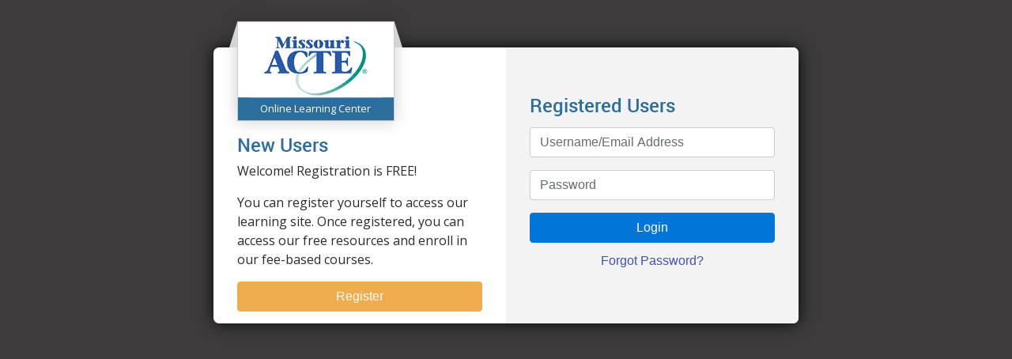

--- FILE ---
content_type: text/html; charset=UTF-8
request_url: https://mo.ctelearn.org/elc/course/view.php?id=278
body_size: -19
content:
<META HTTP-EQUIV='Refresh' CONTENT='0; URL=//mo.ctelearn.org/elc/login/index.php'>

--- FILE ---
content_type: text/html; charset=UTF-8
request_url: https://mo.ctelearn.org/elc/login/index.php
body_size: 1463
content:


    <!DOCTYPE html>
<html lang="en" prefix="og: http://ogp.me/ns#">
  <head>
    

      <script async src="https://www.googletagmanager.com/gtag/js?id=G-KEX86ML2PF"></script>
      <script>
        window.dataLayer = window.dataLayer || [];
        function gtag(){dataLayer.push(arguments);}
        gtag('js', new Date());
  
        gtag('config', 'G-KEX86ML2PF');
      </script>
    
    
        
            <title> ACTE - Online Learning Center</title>

        
    
    
    
    <meta charset="utf-8">
    <meta name="viewport" content="width=device-width, initial-scale=1, shrink-to-fit=no">
    <link rel="stylesheet" href="//d1zw1ao09t3glu.cloudfront.net/libs/bootstrap4/css/bootstrap.min.css">
    <link rel="stylesheet" href="//d1zw1ao09t3glu.cloudfront.net/libs/fontawesome/css/font-awesome.min.css">
    <link rel="stylesheet" href="//d1zw1ao09t3glu.cloudfront.net/libs/roboto/roboto.css">
    <link rel="stylesheet" href="//d1zw1ao09t3glu.cloudfront.net/css/careerprepped.css?v=2.0.3">
        <link rel="stylesheet" href="/careerprepped/css/ctelearn-careerprepped.css?v=2.0.3">
    <link rel="stylesheet" href="//d1zw1ao09t3glu.cloudfront.net/sites/global/css/badges.css">
        <link href="//d1zw1ao09t3glu.cloudfront.net/sites/portals/css/screen_MOACTE.css?v=1.0.0" media="screen, projection" rel="stylesheet" type="text/css" />
        <link rel="stylesheet" href="/css/fr-style.css?v=1.1">
        <!-- <link href="/css/screen.css" media="screen, projection" rel="stylesheet" type="text/css" /> -->
    <link href="/css/print.css" media="print" rel="stylesheet" type="text/css" />
    <!--[if IE]>
        <link href="css/ie.css" media="screen, projection" rel="stylesheet" type="text/css" />
    <![endif]-->



</head>

        <style>
        .forgotpass:focus{border:none;outline:none;box-shadow:none;}
        .forgotpass{
            background:none;
            border:0;
            outline:none;
            color:#3f51b5;
            margin-top:5px;
        }
    </style>
        <body class='login'>
            <section class='login-container'>
                <div class="container">
                    <div class="col-lg-8 offset-lg-2">
                        <div class="row loginshell">
                            <div class="col-lg-6 loginreg left">
                                <div class="user-new">
                                    <div class="logo">
                                        <a href="/"><img src="/../img/brand2/MOACTE.jpg" height='80' alt=""></a>
                                        <div class='otc'>Online Learning Center</div>                                    </div>
                                                                                                            <h4>New Users</h4>
                                                                        
                                                <p>Welcome! Registration is FREE!</p>
                                                <p>You can register yourself to access our learning site. Once registered, you can access our free resources and enroll in our fee-based courses.</p>
                                            
                                                <form method='post' action='mk_register.php' target='_top'>
                                                    <button type='submit' name='Register' value='Register' class='btn btn-warning'>Register</button>
                                                </form>
                                                                                                            </div>
                            </div>
                            <div class="col-lg-6 loginreg right">
                                <div class="user-login">
                                    <h4>Registered Users</h4>
                                    
                                        <form name='form' action='index.php' method='post'>
                                            <div class="form-group">
                                                <input class='form-control' name='username' type='text' placeholder="Username/Email Address">
                                            </div>
                                            <div class="form-group">
                                                <input class='form-control' name='password' type='password' value='' placeholder="Password">
                                            </div>
                                            <input type='submit' name='Submit' value='Login' class='btn btn-primary mx-auto'>
                                            <!-- <button type="submit" name="Submit" class='btn btn-primary mx-auto'>Login</button> -->
                                        </form>
                                                                                                                                                                                                            <form name="password-reset" action="https://forgotpassword.maxknowledge.com/" method="POST" align='center' >
                                                <input type="hidden" name="return" value=mo.ctelearn.org>
                                                <input type="hidden" name="portal" value=MOACTE>
                                                <input type="submit" name="Submit" value="Forgot Password?" class='btn forgotpass'>
                                            </form>
                                                                    </div>
                            </div>
                        </div>
                    </div>
                </div>

            </section>


        </body>
    </html>
    <script src="https://code.jquery.com/jquery-3.1.1.slim.min.js"></script>
    <script src="https://cdnjs.cloudflare.com/ajax/libs/tether/1.4.0/js/tether.min.js"></script>
    <script src="//d1zw1ao09t3glu.cloudfront.net/libs/bootstrap4/js/bootstrap.min.js"></script>
    <script src="/js/main.js"></script>



--- FILE ---
content_type: text/css
request_url: https://d1zw1ao09t3glu.cloudfront.net/libs/roboto/roboto.css
body_size: 515
content:
@font-face {
    font-family: 'robotoblack';
    src: url('fonts/Roboto-Black-webfont.eot');
    src: url('fonts/Roboto-Black-webfont.eot?#iefix') format('embedded-opentype'),
         url('fonts/Roboto-Black-webfont.woff') format('woff'),
         url('fonts/Roboto-Black-webfont.ttf') format('truetype'),
         url('fonts/Roboto-Black-webfont.svg#robotoblack') format('svg');
    font-weight: normal;
    font-style: normal;
}
@font-face {
    font-family: 'robotoblack_italic';
    src: url('fonts/Roboto-BlackItalic-webfont.eot');
    src: url('fonts/Roboto-BlackItalic-webfont.eot?#iefix') format('embedded-opentype'),
         url('fonts/Roboto-BlackItalic-webfont.woff') format('woff'),
         url('fonts/Roboto-BlackItalic-webfont.ttf') format('truetype'),
         url('fonts/Roboto-BlackItalic-webfont.svg#robotoblack_italic') format('svg');
    font-weight: normal;
    font-style: normal;

}
@font-face {
    font-family: 'robotobold';
    src: url('fonts/Roboto-Bold-webfont.eot');
    src: url('fonts/Roboto-Bold-webfont.eot?#iefix') format('embedded-opentype'),
         url('fonts/Roboto-Bold-webfont.woff') format('woff'),
         url('fonts/Roboto-Bold-webfont.ttf') format('truetype'),
         url('fonts/Roboto-Bold-webfont.svg#robotobold') format('svg');
    font-weight: normal;
    font-style: normal;

}
@font-face {
    font-family: 'roboto_condensedbold';
    src: url('fonts/RobotoCondensed-Bold-webfont.eot');
    src: url('fonts/RobotoCondensed-Bold-webfont.eot?#iefix') format('embedded-opentype'),
         url('fonts/RobotoCondensed-Bold-webfont.woff') format('woff'),
         url('fonts/RobotoCondensed-Bold-webfont.ttf') format('truetype'),
         url('fonts/RobotoCondensed-Bold-webfont.svg#roboto_condensedbold') format('svg');
    font-weight: normal;
    font-style: normal;

}
@font-face {
    font-family: 'roboto_condensedbold_italic';
    src: url('fonts/RobotoCondensed-BoldItalic-webfont.eot');
    src: url('fonts/RobotoCondensed-BoldItalic-webfont.eot?#iefix') format('embedded-opentype'),
         url('fonts/RobotoCondensed-BoldItalic-webfont.woff') format('woff'),
         url('fonts/RobotoCondensed-BoldItalic-webfont.ttf') format('truetype'),
         url('fonts/RobotoCondensed-BoldItalic-webfont.svg#roboto_condensedbold_italic') format('svg');
    font-weight: normal;
    font-style: normal;

}
@font-face {
    font-family: 'robotobold_italic';
    src: url('fonts/Roboto-BoldItalic-webfont.eot');
    src: url('fonts/Roboto-BoldItalic-webfont.eot?#iefix') format('embedded-opentype'),
         url('fonts/Roboto-BoldItalic-webfont.woff') format('woff'),
         url('fonts/Roboto-BoldItalic-webfont.ttf') format('truetype'),
         url('fonts/Roboto-BoldItalic-webfont.svg#robotobold_italic') format('svg');
    font-weight: normal;
    font-style: normal;

}
@font-face {
    font-family: 'roboto_condensedregular';
    src: url('fonts/RobotoCondensed-Regular-webfont.eot');
    src: url('fonts/RobotoCondensed-Regular-webfont.eot?#iefix') format('embedded-opentype'),
         url('fonts/RobotoCondensed-Regular-webfont.woff') format('woff'),
         url('fonts/RobotoCondensed-Regular-webfont.ttf') format('truetype'),
         url('fonts/RobotoCondensed-Regular-webfont.svg#roboto_condensedregular') format('svg');
    font-weight: normal;
    font-style: normal;

}
@font-face {
    font-family: 'roboto_condenseditalic';
    src: url('fonts/RobotoCondensed-Italic-webfont.eot');
    src: url('fonts/RobotoCondensed-Italic-webfont.eot?#iefix') format('embedded-opentype'),
         url('fonts/RobotoCondensed-Italic-webfont.woff') format('woff'),
         url('fonts/RobotoCondensed-Italic-webfont.ttf') format('truetype'),
         url('fonts/RobotoCondensed-Italic-webfont.svg#roboto_condenseditalic') format('svg');
    font-weight: normal;
    font-style: normal;

}
@font-face {
    font-family: 'robotoitalic';
    src: url('fonts/Roboto-Italic-webfont.eot');
    src: url('fonts/Roboto-Italic-webfont.eot?#iefix') format('embedded-opentype'),
         url('fonts/Roboto-Italic-webfont.woff') format('woff'),
         url('fonts/Roboto-Italic-webfont.ttf') format('truetype'),
         url('fonts/Roboto-Italic-webfont.svg#robotoitalic') format('svg');
    font-weight: normal;
    font-style: normal;

}
@font-face {
    font-family: 'robotolight';
    src: url('fonts/Roboto-Light-webfont.eot');
    src: url('fonts/Roboto-Light-webfont.eot?#iefix') format('embedded-opentype'),
         url('fonts/Roboto-Light-webfont.woff') format('woff'),
         url('fonts/Roboto-Light-webfont.ttf') format('truetype'),
         url('fonts/Roboto-Light-webfont.svg#robotolight') format('svg');
    font-weight: normal;
    font-style: normal;

}
@font-face {
    font-family: 'roboto_condensedlight';
    src: url('fonts/RobotoCondensed-Light-webfont.eot');
    src: url('fonts/RobotoCondensed-Light-webfont.eot?#iefix') format('embedded-opentype'),
         url('fonts/RobotoCondensed-Light-webfont.woff') format('woff'),
         url('fonts/RobotoCondensed-Light-webfont.ttf') format('truetype'),
         url('fonts/RobotoCondensed-Light-webfont.svg#roboto_condensedlight') format('svg');
    font-weight: normal;
    font-style: normal;

}
@font-face {
    font-family: 'roboto_condensedlight_italic';
    src: url('fonts/RobotoCondensed-LightItalic-webfont.eot');
    src: url('fonts/RobotoCondensed-LightItalic-webfont.eot?#iefix') format('embedded-opentype'),
         url('fonts/RobotoCondensed-LightItalic-webfont.woff') format('woff'),
         url('fonts/RobotoCondensed-LightItalic-webfont.ttf') format('truetype'),
         url('fonts/RobotoCondensed-LightItalic-webfont.svg#roboto_condensedlight_italic') format('svg');
    font-weight: normal;
    font-style: normal;

}
@font-face {
    font-family: 'robotolight_italic';
    src: url('fonts/Roboto-LightItalic-webfont.eot');
    src: url('fonts/Roboto-LightItalic-webfont.eot?#iefix') format('embedded-opentype'),
         url('fonts/Roboto-LightItalic-webfont.woff') format('woff'),
         url('fonts/Roboto-LightItalic-webfont.ttf') format('truetype'),
         url('fonts/Roboto-LightItalic-webfont.svg#robotolight_italic') format('svg');
    font-weight: normal;
    font-style: normal;

}
@font-face {
    font-family: 'robotomedium';
    src: url('fonts/Roboto-Medium-webfont.eot');
    src: url('fonts/Roboto-Medium-webfont.eot?#iefix') format('embedded-opentype'),
         url('fonts/Roboto-Medium-webfont.woff') format('woff'),
         url('fonts/Roboto-Medium-webfont.ttf') format('truetype'),
         url('fonts/Roboto-Medium-webfont.svg#robotomedium') format('svg');
    font-weight: normal;
    font-style: normal;

}
@font-face {
    font-family: 'robotomedium_italic';
    src: url('fonts/Roboto-MediumItalic-webfont.eot');
    src: url('fonts/Roboto-MediumItalic-webfont.eot?#iefix') format('embedded-opentype'),
         url('fonts/Roboto-MediumItalic-webfont.woff') format('woff'),
         url('fonts/Roboto-MediumItalic-webfont.ttf') format('truetype'),
         url('fonts/Roboto-MediumItalic-webfont.svg#robotomedium_italic') format('svg');
    font-weight: normal;
    font-style: normal;

}
@font-face {
    font-family: 'robotoregular';
    src: url('fonts/Roboto-Regular-webfont.eot');
    src: url('fonts/Roboto-Regular-webfont.eot?#iefix') format('embedded-opentype'),
         url('fonts/Roboto-Regular-webfont.woff') format('woff'),
         url('fonts/Roboto-Regular-webfont.ttf') format('truetype'),
         url('fonts/Roboto-Regular-webfont.svg#robotoregular') format('svg');
    font-weight: normal;
    font-style: normal;
}
@font-face {
    font-family: 'robotothin';
    src: url('fonts/Roboto-Thin-webfont.eot');
    src: url('fonts/Roboto-Thin-webfont.eot?#iefix') format('embedded-opentype'),
         url('fonts/Roboto-Thin-webfont.woff') format('woff'),
         url('fonts/Roboto-Thin-webfont.ttf') format('truetype'),
         url('fonts/Roboto-Thin-webfont.svg#robotothin') format('svg');
    font-weight: normal;
    font-style: normal;
}
@font-face {
    font-family: 'robotothin_italic';
    src: url('fonts/Roboto-ThinItalic-webfont.eot');
    src: url('fonts/Roboto-ThinItalic-webfont.eot?#iefix') format('embedded-opentype'),
         url('fonts/Roboto-ThinItalic-webfont.woff') format('woff'),
         url('fonts/Roboto-ThinItalic-webfont.ttf') format('truetype'),
         url('fonts/Roboto-ThinItalic-webfont.svg#robotothin_italic') format('svg');
    font-weight: normal;
    font-style: normal;
}


--- FILE ---
content_type: text/css
request_url: https://d1zw1ao09t3glu.cloudfront.net/css/careerprepped.css?v=2.0.3
body_size: 764
content:
.new-careerprepped {
  position: relative;
  font-family: "Helvetica Neue",Helvetica,Arial,sans-serif; }
  .new-careerprepped.ad {
    text-align: center;
    background-color: #ff5000;
    padding-top: 5px;
    padding-bottom: 5px;
    line-height: inherit;
    color: white;
    font-size: 15px;
    font-weight: 300; }
    .new-careerprepped.ad .btn-blue {
      margin: 0;
      background-color: #041e41;
      color: white;
      text-shadow: 0;
      text-decoration: none;
      margin-left: 10px;
      padding: 5px 7px;
      line-height: 10px;
      font-size: 14px; }
    .new-careerprepped.ad.cel {
      margin-bottom: 5px;
      border-radius: 5px;
      font-weight: 300;
      font-size: 16px; }
      .new-careerprepped.ad.cel .btn {
        background: #041e41 !important;
        text-shadow: none;
        border: none;
        border-radius: 3px;
        line-height: 15px; }
  .new-careerprepped.header {
    text-align: center;
    font-size: 16px;
    padding: 10px;
    color: white;
    background-color: #ff5000;
    font-weight: 300; }
    .new-careerprepped.header .btn-blue {
      margin: 0;
      background-color: #041e41;
      color: white;
      text-shadow: 0;
      text-decoration: none; }
    .new-careerprepped.header.interior {
      margin-left: -15px;
      margin-right: -15px; }
  .new-careerprepped.tag {
    overflow: auto; }
    .new-careerprepped.tag a {
      padding: 0;
      float: left;
      display: block;
      background: none;
      width: 100%;
      background-color: white;
      padding: 10px;
      border-radius: 4px !important;
      border-bottom: 4px solid #f05422;
      border: 2px solid #f05422;
      border-right: 55px solid #f05422;
      position: relative;
      text-decoration: none;
      margin-bottom: 15px; }
      .new-careerprepped.tag a:hover {
        background: white; }
      .new-careerprepped.tag a .title {
        color: #70aadc;
        font-size: 13px; }
      .new-careerprepped.tag a img {
        float: left;
        max-width: 185px; }
      .new-careerprepped.tag a .action {
        float: right;
        line-height: 18px;
        font-size: 14px;
        color: white;
        background-color: #f05422;
        position: absolute;
        top: 50%;
        transform: translateY(-50%);
        right: -45px; }
    .new-careerprepped.tag.mk a {
      margin-top: 15px; }
      .new-careerprepped.tag.mk a .title {
        font-size: 15px;
        line-height: 15px; }
    .new-careerprepped.tag.cee a img {
      max-width: 140px; }
    .new-careerprepped.tag.cel a {
      background: #02225e;
      width: auto;
      border: 0;
      border-right: 55px solid #70aadc; }
      .new-careerprepped.tag.cel a img {
        max-width: 162px; }
      .new-careerprepped.tag.cel a .title {
        color: white; }
      .new-careerprepped.tag.cel a .action {
        background: none;
        color: white; }
    .new-careerprepped.tag.ci {
      margin-top: 10px; }
      .new-careerprepped.tag.ci a {
        display: block;
        width: 100%; }
        .new-careerprepped.tag.ci a img {
          max-width: 260px; }
        .new-careerprepped.tag.ci a .title {
          font-size: 16px;
          color: white; }

@media only screen and (min-width: 992px) {
  .new-careerprepped.tag.portal a img {
    max-width: 140px; }
  .new-careerprepped.tag.ci a img {
    max-width: -moz-available;
    max-width: -webkit-fill-available; }
  .new-careerprepped.tag.ci a .title {
    font-size: 13px; } }
@media only screen and (min-width: 1200px) {
  .new-careerprepped.tag.portal a img {
    max-width: 185px; } }
@media only screen and (min-width: 1355px) {
  .new-careerprepped.tag.ci a img {
    max-width: 260px; }
  .new-careerprepped.tag.ci a .title {
    font-size: 16px; } }

/*# sourceMappingURL=careerprepped.css.map */


--- FILE ---
content_type: text/css
request_url: https://d1zw1ao09t3glu.cloudfront.net/sites/global/css/badges.css
body_size: 426
content:
body.course-badges .badge-header {
  background: url(https://development.media.maxknowledge.com/sites/images/badge-header-bg.gif) fixed;
  color: white;
  font-size: 30px;
  font-weight: 200;
  margin-bottom: 15px;
  padding: 40px;
  text-align: center; }
body.course-badges .badge-content {
  background-color: #f9fcff;
  border: 1px solid #c8e2f5;
  border-radius: 5px;
  box-shadow: 0 0 3px #CCC;
  margin-bottom: 15px; }
  body.course-badges .badge-content .badge_info {
    background-color: white;
    border: 1px solid #dee9f5;
    border-radius: 5px;
    padding: 15px;
    text-align: center; }
  body.course-badges .badge-content .badge_info_content .title {
    color: #4283e6;
    font-size: 24px;
    font-weight: 500; }
    body.course-badges .badge-content .badge_info_content .title .controls {
      color: #333;
      font-size: 12px; }
  body.course-badges .badge-content .badge_info_content .hours {
    color: #35a6dd;
    font-size: 14px;
    margin-bottom: 15px; }
  body.course-badges .badge-content .date {
    margin-top: 10px; }
  body.course-badges .badge-content .share-buttons {
    margin-top: 15px; }
    body.course-badges .badge-content .share-buttons #linkedinShareLink {
      background-color: #0077b5; }
    body.course-badges .badge-content .share-buttons #facebookShareLink {
      background-color: #4267B2; }
    body.course-badges .badge-content .share-buttons #twitterShareLink {
      background-color: #1da1f2; }
    body.course-badges .badge-content .share-buttons #linkedinShareLink,
    body.course-badges .badge-content .share-buttons #facebookShareLink,
    body.course-badges .badge-content .share-buttons #twitterShareLink {
      padding-top: 7px;
      color: white;
      font-weight: 500; }
      body.course-badges .badge-content .share-buttons #linkedinShareLink i,
      body.course-badges .badge-content .share-buttons #facebookShareLink i,
      body.course-badges .badge-content .share-buttons #twitterShareLink i {
        padding-right: 10px;
        border-right: 1px solid white;
        margin-right: 10px;
        font-size: 18px; }

/*# sourceMappingURL=badges.css.map */


--- FILE ---
content_type: text/css
request_url: https://d1zw1ao09t3glu.cloudfront.net/sites/portals/css/screen_MOACTE.css?v=1.0.0
body_size: 9935
content:
/* Welcome to Compass.
 * In this file you should write your main styles. (or centralize your imports)
 * Import this file using the following HTML or equivalent:
 * <link href="/stylesheets/screen.css" media="screen, projection" rel="stylesheet" type="text/css" /> */
.btn-purchase {
  background-color: #f39c12;
  border-radius: 0;
  color: #FFFFFF; }

.btn-orange {
  background-color: #f39c12;
  color: #FFFFFF; }

.btn-login,
.btn-user {
  background-color: #383636;
  color: #FFFFFF; }

.btn-chep {
  background-color: #2980b9; }

.btn-tool {
  background-color: #3498db;
  margin-right: 10px;
  border-radius: 0;
  color: #FFFFFF; }

.btn-search {
  background-color: #27ae60;
  color: #FFFFFF; }
  .btn-search:hover {
    background-color: #27ae60;
    color: #FFFFFF; }

.btn-tutorial {
  background-color: #329473;
  border: 1px solid #2c8164; }
  .btn-tutorial:hover {
    border: 1px solid #2c8164;
    background-color: #38a782; }

.btn-lesson {
  background-color: #05aacd;
  border: 1px solid #0495b4; }
  .btn-lesson:hover {
    border: 1px solid #0495b4;
    background-color: #06bfe6; }

.btn-search,
.btn-purchase,
.btn-login,
.btn-user,
.btn-tool {
  cursor: pointer; }
  .btn-search:focus,
  .btn-purchase:focus,
  .btn-login:focus,
  .btn-user:focus,
  .btn-tool:focus {
    outline: none; }

.searchbar {
  margin-bottom: 15px; }

.action-nav {
  top: -30px;
  position: relative; }
  .action-nav .nav-mid {
    padding-top: 10px;
    padding-bottom: 10px;
    background-color: #f7f6f6; }
    .action-nav .nav-mid .form-inline .input-group {
      margin-bottom: 15px;
      width: 100%; }
    .action-nav .nav-mid .form-inline a {
      display: block;
      margin: 0; }
      .action-nav .nav-mid .form-inline a.btn-tool {
        margin-bottom: 15px;
        margin-right: 0;
        width: 100%; }
      .action-nav .nav-mid .form-inline a.btn-purchase {
        width: 100%;
        display: block; }
    .action-nav .nav-mid:before {
      position: absolute;
      top: 0;
      display: block;
      content: "";
      left: -15px;
      width: 0;
      height: 0;
      border-left: 15px solid transparent;
      border-right: 0px solid transparent;
      border-bottom: 30px solid rgba(0, 0, 0, 0.4); }
    .action-nav .nav-mid:after {
      position: absolute;
      top: 0;
      display: block;
      content: "";
      right: -15px;
      width: 0;
      height: 0;
      border-left: 0px solid transparent;
      border-right: 15px solid transparent;
      border-bottom: 30px solid rgba(0, 0, 0, 0.4); }

a.btn {
  color: #FFFFFF; }
  a.btn:visited {
    color: #FFFFFF; }

.btn-course-toggle {
  margin: 0;
  padding: 0; }
  .btn-course-toggle a {
    font-size: 13px;
    background-color: #2ecc71;
    margin: 0;
    border-radius: 4px; }

.tool-bar {
  overflow: auto;
  border: 1px solid #CCC;
  border-radius: 4px;
  padding: 5px;
  margin-bottom: 5px;
  background-color: #f7f6f6; }
  .tool-bar .title {
    font-size: 18px;
    margin-left: 5px;
    font-weight: bold;
    padding: 5px;
    display: inline-block;
    color: #2472a4; }

body.register .selectrequired ::-webkit-input-placeholder {
  color: red; }
body.register .selectrequired ::-moz-placeholder {
  color: red; }
body.register .selectrequired :-ms-input-placeholder {
  color: red; }
body.register .selectrequired :-moz-placeholder {
  color: red; }
body.register ::-webkit-input-placeholder {
  color: #999; }
body.register ::-moz-placeholder {
  color: #999; }
body.register :-ms-input-placeholder {
  color: #999; }
body.register :-moz-placeholder {
  color: #999; }

.form-vert-group input[type='text'], .form-vert-group select {
  border-radius: .25rem .25rem 0 0; }
.form-vert-group input[type='submit'] {
  width: 100%;
  border-radius: 0 0 .25rem .25rem; }

html {
  position: relative;
  min-height: 100%; }

body {
  margin: 0 0 328px; }

footer {
  color: #CCC;
  padding-top: 30px;
  padding-bottom: 30px;
  position: absolute;
  width: 100%;
  background-color: #232222;
  bottom: 0;
  width: 100%;
  font-size: 14px; }
  footer span {
    display: block; }
  footer .contact-item i {
    width: 25px; }
  footer h4 {
    color: #2b6d9d; }
  footer .footer-links {
    text-align: left; }

#termsModal h4 {
  font-size: 18px; }
#termsModal p {
  font-size: 14px; }
#termsModal .modal-content {
  border-radius: 4px; }

.side-calls {
  border: 1px solid #CCC;
  padding: 15px;
  margin-bottom: 15px;
  border-radius: 4px;
  min-height: 150px; }

.navi {
  background-color: #575454; }
  .navi .nav-top {
    background-color: #3d3b3b;
    font-size: 0.9375rem;
    top: 0; }
    .navi .nav-top .logo {
      width: 272px;
      text-align: left;
      padding-left: 15px;
      background-color: #FFFFFF;
      position: absolute;
      padding-top: 8px;
      top: 37px; }
      .navi .nav-top .logo img {
        max-width: 250px;
        height: 95px;
        max-height: 120px; }
    .navi .nav-top .container {
      padding-right: 15px;
      padding-left: 15px; }
    .navi .nav-top .nav-item a.nav-link {
      color: #FFFFFF; }
      .navi .nav-top .nav-item a.nav-link i {
        font-size: 0.875rem;
        margin-right: 0.625rem; }
    .navi .nav-top .dropdown-menu {
      margin-top: 0;
      margin-right: 0;
      border: 0;
      border-radius: 0;
      background-color: #3a3838; }
      .navi .nav-top .dropdown-menu .dropdown-header {
        color: #FFFFFF; }
      .navi .nav-top .dropdown-menu .dropdown-divider {
        background-color: #575454; }
      .navi .nav-top .dropdown-menu .dropdown-item {
        font-size: 0.9375rem;
        transition: all .2s;
        color: #d9d9d9; }
        .navi .nav-top .dropdown-menu .dropdown-item:hover {
          color: #FFFFFF;
          background-color: #575454; }
  .navi .navigation {
    font-family: "robotomedium";
    background-color: #FFFFFF; }
    .navi .navigation .navbar {
      position: relative; }
      .navi .navigation .navbar .navbar-brand {
        height: 93px; }
      .navi .navigation .navbar .navbar-toggler {
        margin-top: 30px;
        border-radius: 0;
        border-width: 2px; }
      .navi .navigation .navbar .dropdown-menu {
        font-size: 15px;
        font-family: "robotoregular";
        background-color: #3d3b3b; }
        .navi .navigation .navbar .dropdown-menu .dropdown-divider {
          background-color: #575454; }
        .navi .navigation .navbar .dropdown-menu .dropdown-item {
          color: #FFFFFF; }
          .navi .navigation .navbar .dropdown-menu .dropdown-item:hover {
            background-color: #2b6d9d; }
  .navi #searchbar {
    background-color: #302e2e; }
    .navi #searchbar .bar {
      padding: 15px; }
  .navi .navigation-sub {
    position: relative; }
    .navi .navigation-sub .navbar-sub {
      padding-left: 1rem;
      padding-right: 1rem;
      position: relative;
      width: 100%; }
      .navi .navigation-sub .navbar-sub .navbar-sub-label {
        padding-top: 0.8125rem;
        padding-bottom: 0.8125rem;
        width: 100%;
        display: inline-block;
        margin-right: 1rem;
        line-height: inherit;
        white-space: nowrap;
        text-align: center;
        color: #FFFFFF;
        font-size: 1.0625rem;
        font-family: 'robotoregular'; }
    .navi .navigation-sub .dropdown-menu-search {
      padding-left: 15px;
      padding-right: 15px; }

.navi.subnavi {
  position: fixed;
  top: 0;
  width: 100%;
  z-index: 9999;
  display: none; }
  .navi.subnavi #searchbar1 {
    background-color: #302e2e; }
    .navi.subnavi #searchbar1 .bar {
      padding: 15px; }
  .navi.subnavi .navigation-sub .navbar-sub {
    padding-left: 15px !important; }
    .navi.subnavi .navigation-sub .navbar-sub .navbar-sub-label {
      padding: 7.5px 15px;
      max-width: inherit;
      width: auto;
      font-size: 15px;
      margin: 0;
      width: 100%; }
  .navi.subnavi .nav-top {
    top: 0; }
  .navi.subnavi .navigation .navbar .navbar-brand {
    display: none; }
  .navi.subnavi .navigation .navbar .navbar-toggler-right {
    position: relative; }
  .navi.subnavi .navigation .navbar .navbar-toggler {
    margin-top: 0; }

body.homepage .hero {
  padding-bottom: 80px;
  overflow: hidden;
  position: relative;
  background-color: #3d3b3b; }
  body.homepage .hero iframe {
    border: 15px solid rgba(255, 255, 255, 0.2);
    box-shadow: 10px 10px rgba(0, 0, 0, 0.7); }
  body.homepage .hero .headline {
    position: relative; }
    body.homepage .hero .headline p {
      color: #FFFFFF; }
    body.homepage .hero .headline .homepage-featured {
      margin-top: 15px; }
      body.homepage .hero .headline .homepage-featured a {
        transition: all .2s;
        background-color: rgba(255, 255, 255, 0.7);
        padding: 7px 15px;
        color: black;
        display: block;
        margin-bottom: 2px;
        border-left: 10px solid rgba(43, 109, 157, 0.5);
        border-radius: 4px;
        text-decoration: none; }
        body.homepage .hero .headline .homepage-featured a:hover {
          background-color: rgba(255, 255, 255, 0.9); }
      body.homepage .hero .headline .homepage-featured h4 {
        color: #FFFFFF; }
    body.homepage .hero .headline .homepage-certification {
      display: block;
      text-decoration: none;
      background: #499bea;
      background: url(/img/c-logo.png), -moz-linear-gradient(top, #499bea 0%, #207ce5 100%);
      background: url(/img/c-logo.png), -webkit-linear-gradient(top, #499bea 0%, #207ce5 100%);
      background: url(/img/c-logo.png), linear-gradient(to bottom, #499bea 0%, #207ce5 100%);
      background-size: cover;
      filter: progid:DXImageTransform.Microsoft.gradient( startColorstr='#499bea', endColorstr='#207ce5',GradientType=0 );
      box-shadow: 0px 0px 20px rgba(0, 0, 0, 0.7);
      margin-top: 15px;
      border-radius: 4px;
      margin-bottom: 15px;
      padding: 15px;
      color: #FFFFFF; }
      body.homepage .hero .headline .homepage-certification:hover .title, body.homepage .hero .headline .homepage-certification:hover .content {
        margin-left: 5px; }
      body.homepage .hero .headline .homepage-certification .title {
        transition: all .2s;
        font-size: 20px; }
      body.homepage .hero .headline .homepage-certification .content {
        transition: all .2s;
        font-size: 14px; }
    body.homepage .hero .headline h1 {
      margin-top: 30px;
      margin-bottom: 20px;
      font-size: 22px;
      text-align: center;
      color: #FFFFFF;
      text-shadow: 2px 2px 5px rgba(0, 0, 0, 0.5); }
    body.homepage .hero .headline ul {
      list-style-type: none;
      display: inline-block;
      left: 50%;
      transform: translateX(-50%);
      padding: 0;
      position: relative;
      margin-bottom: 30px; }
      body.homepage .hero .headline ul li {
        color: #FFFFFF;
        font-family: "robotolight";
        font-size: 1rem;
        list-style: none;
        margin-bottom: 10px;
        padding-left: 40px;
        margin-bottom: 20px;
        position: relative; }
        body.homepage .hero .headline ul li:before {
          position: absolute;
          top: 50%;
          transform: translateY(-50%);
          left: 0px;
          border: 2px solid rgba(46, 204, 113, 0.7);
          display: block;
          width: 30px;
          height: 30px;
          line-height: 28px;
          font-family: "FontAwesome";
          content: "\f00c";
          text-align: center;
          font-size: 14px;
          border-radius: 100%;
          color: rgba(255, 255, 255, 0.8); }
    body.homepage .hero .headline .headline-item {
      padding: 15px;
      border: 8px solid rgba(255, 255, 255, 0.2);
      margin-bottom: 10px;
      color: #FFFFFF; }
  body.homepage .hero .bg {
    background: linear-gradient(45deg, rgba(38, 36, 36, 0.9), rgba(48, 46, 46, 0.2)), url(../img/jumbo-bg.jpg);
    background-size: cover;
    background-position: center center;
    -webkit-filter: blur(1rem);
    -moz-filter: blur(1rem);
    -o-filter: blur(1rem);
    -ms-filter: blur(1rem);
    filter: blur(1rem);
    width: 100%;
    height: 100%;
    position: absolute;
    top: 0;
    left: 0; }
    body.homepage .hero .bg.ccst {
      background: linear-gradient(45deg, rgba(38, 36, 36, 0.9), rgba(48, 46, 46, 0.2)), url(../img/jumbo-bg-ccst.jpg); }
  body.homepage .hero.chep {
    padding-top: 80px;
    color: #FFFFFF;
    background-size: cover; }
    body.homepage .hero.chep h1 {
      font-size: 36px;
      text-shadow: 2px 2px 5px rgba(0, 0, 0, 0.5); }
    body.homepage .hero.chep .bg {
      background: linear-gradient(45deg, rgba(38, 36, 36, 0.9), rgba(48, 46, 46, 0.2)), url(https://media.maxknowledge.com/sites/cheponline/images/img-intro.jpg) top center; }
    body.homepage .hero.chep .requirements {
      padding: 15px;
      background-color: rgba(43, 109, 157, 0.3);
      border: 1px solid #5ca0d2;
      border-radius: 4px;
      color: #000000; }
      body.homepage .hero.chep .requirements h2 {
        text-align: center;
        color: #FFFFFF; }
      body.homepage .hero.chep .requirements ul {
        margin-bottom: 0;
        list-style-type: none; }
        body.homepage .hero.chep .requirements ul li {
          color: #FFFFFF; }
    body.homepage .hero.chep .headline ul {
      margin-top: 0; }
      body.homepage .hero.chep .headline ul li {
        padding: 0;
        margin-bottom: 10px; }
        body.homepage .hero.chep .headline ul li:before {
          content: none; }
    body.homepage .hero.chep i.fa-check {
      color: lime; }
    body.homepage .hero.chep .training p {
      font-size: 14px; }
    body.homepage .hero.chep .homepage-featured a {
      text-shadow: none; }
    body.homepage .hero.chep .top h3 {
      text-shadow: 2px 2px 5px rgba(0, 0, 0, 0.5); }
    body.homepage .hero.chep .top ul {
      padding: 0;
      margin: 0;
      margin-bottom: 20px;
      list-style: none; }
  body.homepage .hero.ohio {
    color: #FFFFFF; }
    body.homepage .hero.ohio .bg {
      background: linear-gradient(45deg, rgba(38, 36, 36, 0.9), rgba(48, 46, 46, 0.2)), url(../img/jumbo-bg-ohio_mini.jpg); }
    body.homepage .hero.ohio .requirements {
      padding: 15px;
      background-color: rgba(43, 109, 157, 0.3);
      border: 1px solid #5ca0d2;
      border-radius: 4px;
      color: #000000; }
      body.homepage .hero.ohio .requirements h2 {
        text-align: center;
        color: #FFFFFF; }
      body.homepage .hero.ohio .requirements ul {
        margin-bottom: 0;
        list-style-type: none; }
        body.homepage .hero.ohio .requirements ul li {
          color: #FFFFFF; }
    body.homepage .hero.ohio .headline ul {
      margin-top: 0; }
      body.homepage .hero.ohio .headline ul li {
        padding: 0;
        margin-bottom: 10px; }
        body.homepage .hero.ohio .headline ul li:before {
          content: none; }
    body.homepage .hero.ohio i.fa-check {
      color: lime; }
    body.homepage .hero.ohio .training p {
      font-size: 14px; }
    body.homepage .hero.ohio .homepage-featured a {
      text-shadow: none; }
    body.homepage .hero.ohio .top {
      padding-bottom: 30px;
      text-align: center; }
      body.homepage .hero.ohio .top h3 {
        text-shadow: 2px 2px 5px rgba(0, 0, 0, 0.5); }
      body.homepage .hero.ohio .top ul {
        padding: 0;
        margin: 0;
        margin-bottom: 20px;
        list-style: none; }
body.homepage .training-courses h2,
body.homepage .free-resources h2 {
  position: relative;
  top: -20px;
  background-color: #2b6d9d;
  color: #FFFFFF;
  padding: 15px 20px;
  display: inline-block;
  margin-bottom: 0;
  box-shadow: 0px 2px 5px rgba(0, 0, 0, 0.4); }
  body.homepage .training-courses h2:before,
  body.homepage .free-resources h2:before {
    position: absolute;
    top: 0;
    display: block;
    content: "";
    left: -10px;
    width: 0;
    height: 0;
    border-left: 10px solid transparent;
    border-right: 0px solid transparent;
    border-bottom: 20px solid rgba(0, 0, 0, 0.8); }
  body.homepage .training-courses h2:after,
  body.homepage .free-resources h2:after {
    position: absolute;
    top: 0;
    display: block;
    content: "";
    right: -10px;
    width: 0;
    height: 0;
    border-left: 0px solid transparent;
    border-right: 10px solid transparent;
    border-bottom: 20px solid rgba(0, 0, 0, 0.8); }
body.homepage .training-courses {
  background-color: #3d3b3b;
  padding-bottom: 50px; }
  body.homepage .training-courses .row {
    margin-left: -3px;
    margin-right: -3px; }
  body.homepage .training-courses [class*="col-"] {
    padding-left: 3px;
    padding-right: 3px; }
  body.homepage .training-courses .cat {
    display: block;
    background-color: #2e8ece;
    border: 1px solid #20638f;
    margin-bottom: 6px;
    padding: 40px 30px;
    transition: all .2s;
    border-radius: 4px;
    position: relative; }
    body.homepage .training-courses .cat:hover {
      cursor: pointer;
      text-decoration: none;
      transform: scale(1.05, 1.05);
      z-index: 1000; }
    body.homepage .training-courses .cat .title {
      font-size: 1.125rem;
      font-family: "robotothin";
      color: #FFFFFF;
      margin-left: 4rem;
      line-height: 1.125rem; }
    body.homepage .training-courses .cat .image {
      position: absolute;
      top: 50%;
      transform: translateY(-50%);
      left: 1.25rem;
      width: 3.625rem;
      text-align: center;
      height: 3.625rem;
      background-color: rgba(255, 255, 255, 0.6);
      border-radius: 100%; }
      body.homepage .training-courses .cat .image img {
        position: relative;
        top: 50%;
        transform: translateY(-50%); }
  body.homepage .training-courses .chep-banner {
    margin-top: 20px;
    padding: 10px;
    display: block;
    position: relative;
    font-size: 15px;
    color: #FFFFFF; }
    body.homepage .training-courses .chep-banner img {
      display: inline-block;
      margin-top: 20px; }
    body.homepage .training-courses .chep-banner .logo {
      text-align: center; }
    body.homepage .training-courses .chep-banner a {
      margin-bottom: 10px; }
    body.homepage .training-courses .chep-banner .content .title {
      font-size: 20px;
      font-family: "robotolight"; }
body.homepage .free-resources {
  background-color: #fafafa;
  padding-bottom: 30px; }
  body.homepage .free-resources .item {
    padding: 15px 15px 25px 15px;
    font-size: 0.875rem;
    text-align: center;
    display: block;
    color: #2c3e50;
    text-decoration: none;
    transition: all .2s;
    position: relative;
    padding-bottom: 50px;
    border: 1px solid #CCC;
    border-radius: 4px; }
    body.homepage .free-resources .item img {
      margin-top: 10px; }
    body.homepage .free-resources .item:hover {
      transform: scale(1.05, 1.05);
      z-index: 1000;
      border: 1px solid #9adcf5; }
    body.homepage .free-resources .item p {
      margin-top: 10px;
      margin-bottom: 10px; }
    body.homepage .free-resources .item.ccl {
      background-color: #2f5482;
      color: #FFFFFF; }
      body.homepage .free-resources .item.ccl:after {
        color: #FFFFFF; }
    body.homepage .free-resources .item.idp {
      background-color: #FFFFFF; }
    body.homepage .free-resources .item.sos {
      background-color: #329473;
      color: #FFFFFF; }
      body.homepage .free-resources .item.sos:hover {
        border: 1px solid #16a085; }
      body.homepage .free-resources .item.sos:after {
        background-color: rgba(22, 160, 133, 0.4);
        color: #FFFFFF; }
    body.homepage .free-resources .item.hel {
      background-color: #05aacd;
      color: #FFFFFF; }
      body.homepage .free-resources .item.hel:after {
        color: #FFFFFF; }
    body.homepage .free-resources .item:after {
      position: absolute;
      bottom: 0px;
      width: 100%;
      padding-top: 7px;
      padding-bottom: 7px;
      margin-left: -15px;
      display: block;
      text-align: center;
      font-family: "FontAwesome";
      content: "\f054";
      background-color: rgba(52, 152, 219, 0.4);
      color: #3498db; }
  body.homepage .free-resources .row {
    margin-left: -7px;
    margin-right: -7px; }
  body.homepage .free-resources [class*="col-"] {
    padding-left: 7px;
    padding-right: 7px; }
body.homepage .homepage-ads {
  padding: 15px;
  background: url(../img/chepseal-banner-bg.jpg) repeat-x;
  background-size: contain;
  background-position: bottom; }
body .certification {
  padding-bottom: 25px; }
  body .certification .certification-info {
    padding-top: 20px; }
  body .certification .certification-item {
    transition: all .2s;
    padding: 10px;
    border-radius: 4px;
    margin-bottom: 15px;
    display: block;
    cursor: pointer;
    border: 1px solid #CCC;
    background: #ffffff;
    background: -moz-linear-gradient(top, #ffffff 0%, #e5e5e5 100%);
    background: -webkit-linear-gradient(top, #ffffff 0%, #e5e5e5 100%);
    background: linear-gradient(to bottom, #ffffff 0%, #e5e5e5 100%);
    filter: progid:DXImageTransform.Microsoft.gradient( startColorstr='#ffffff', endColorstr='#e5e5e5',GradientType=0 ); }
    body .certification .certification-item .col {
      position: relative; }
    body .certification .certification-item:hover {
      background-color: #d2e7f5; }
    body .certification .certification-item .badge {
      text-align: right; }
    body .certification .certification-item .right {
      padding-top: 15px;
      font-size: 20px;
      line-height: 24px;
      text-decoration: none;
      transition: all .2s;
      color: #666666;
      margin-bottom: 5px; }
      body .certification .certification-item .right .title {
        font-family: "roboto_condensedregular";
        font-size: 18px;
        color: #999; }
      body .certification .certification-item .right .cat {
        font-family: "roboto_condensedregular";
        font-size: 24px;
        margin-bottom: 15px; }
    body .certification .certification-item a {
      font-size: 14px;
      color: #2e8ece;
      font-family: "roboto_condensedregular"; }
    body .certification .certification-item .btn {
      color: #FFFFFF; }
      body .certification .certification-item .btn.c3 {
        background-color: #6325aa; }
      body .certification .certification-item .btn.c5 {
        background-color: #2859a0; }
      body .certification .certification-item .btn.c4 {
        background-color: #bc3cdb; }
      body .certification .certification-item .btn.c1 {
        background-color: #15926d; }
      body .certification .certification-item .btn.c2 {
        background-color: #47b91f; }
      body .certification .certification-item .btn.c6 {
        background-color: #29829e; }

body.interior section.hero {
  padding: 30px 0 50px 0;
  background-color: grey; }
  body.interior section.hero h3 {
    color: #FFFFFF;
    text-align: center; }
    body.interior section.hero h3 span {
      font-family: "robotolight";
      font-size: 20px; }
body.interior .chep-content {
  margin-bottom: 15px;
  cursor: pointer;
  position: relative;
  border-radius: 4px; }
  body.interior .chep-content .lmore {
    font-family: "robotomedium";
    font-size: 14px;
    color: #FFFFFF;
    background: #2e8ece;
    position: absolute;
    right: 0;
    top: 50%;
    text-align: center;
    transform: translateY(-50%);
    padding: 10px;
    height: 100%;
    border-radius: 0 4px 4px 0;
    transition: all .2s; }
  body.interior .chep-content.ch-ad {
    background: linear-gradient(rgba(99, 37, 170, 0.8), rgba(99, 37, 170, 0.8)), url("../img/chep-callout-sprite.jpg");
    background-size: cover;
    background-position: center center;
    transition: background-position .2s; }
    body.interior .chep-content.ch-ad:hover {
      background-size: cover; }
    body.interior .chep-content.ch-ad .lmore {
      background-color: #572095; }
  body.interior .chep-content.ch-co {
    background: linear-gradient(rgba(40, 89, 160, 0.8), rgba(40, 89, 160, 0.8)), url("../img/chep-callout-sprite.jpg");
    background-size: cover;
    background-position: center center;
    transition: background-position .2s; }
    body.interior .chep-content.ch-co:hover {
      background-size: cover; }
    body.interior .chep-content.ch-co .lmore {
      background-color: #234e8c; }
  body.interior .chep-content.ch-cs {
    background: linear-gradient(rgba(188, 60, 219, 0.8), rgba(188, 60, 219, 0.8)), url("../img/chep-callout-sprite.jpg");
    background-size: cover;
    background-position: center center;
    transition: background-position .2s; }
    body.interior .chep-content.ch-cs:hover {
      background-size: cover; }
    body.interior .chep-content.ch-cs .lmore {
      background-color: #b428d6; }
  body.interior .chep-content.ch-te {
    background: linear-gradient(rgba(21, 146, 109, 0.8), rgba(21, 146, 109, 0.8)), url("../img/chep-callout-sprite.jpg");
    background-size: cover;
    background-position: center center;
    transition: background-position .2s; }
    body.interior .chep-content.ch-te:hover {
      background-size: cover; }
    body.interior .chep-content.ch-te .lmore {
      background-color: #127c5c; }
  body.interior .chep-content.ch-ot {
    background: linear-gradient(rgba(71, 185, 31, 0.8), rgba(71, 185, 31, 0.8)), url("../img/chep-callout-sprite.jpg");
    background-size: cover;
    background-position: center center;
    transition: background-position .2s; }
    body.interior .chep-content.ch-ot:hover {
      background-size: cover; }
    body.interior .chep-content.ch-ot .lmore {
      background-color: #3fa31b; }
  body.interior .chep-content.ch-le {
    background: linear-gradient(rgba(41, 130, 158, 0.8), rgba(41, 130, 158, 0.8)), url("../img/chep-callout-sprite.jpg");
    background-size: cover;
    background-position: center center;
    transition: background-position .2s; }
    body.interior .chep-content.ch-le:hover {
      background-size: cover; }
    body.interior .chep-content.ch-le .lmore {
      background-color: #24718a; }
  body.interior .chep-content .title {
    transition: margin .2s;
    font-size: 18px;
    font-family: "roboto_condensedregular";
    color: #FFFFFF;
    padding: 10px 5px 10px 15px;
    line-height: 20px; }
  body.interior .chep-content .tagline {
    transition: margin .2s;
    font-family: "robotolight";
    font-size: 18px;
    margin-bottom: 1px;
    color: #FFFFFF; }
  body.interior .chep-content:hover .lmore {
    color: #f39c12; }
  body.interior .chep-content:hover .title {
    margin-left: 2px; }
  body.interior .chep-content:hover .tagline {
    margin-left: 2px; }
body.interior .chep-modal .modal-body .area {
  display: block;
  text-align: center; }
  body.interior .chep-modal .modal-body .area .info {
    font-size: 24px;
    display: block; }
  body.interior .chep-modal .modal-body .area .tag {
    font-size: 14px;
    display: block;
    color: #999;
    margin-bottom: 10px; }
body.interior .chep-modal .modal-body .chep-seal {
  padding: 15px;
  padding-top: 0;
  overflow: auto;
  border-radius: 4px;
  text-align: center; }
  body.interior .chep-modal .modal-body .chep-seal img {
    display: inline-block; }
  body.interior .chep-modal .modal-body .chep-seal p {
    text-align: left;
    padding-top: 10px;
    margin-bottom: 0; }
body.interior .chep-modal .modal-header {
  border-bottom: 0; }
  body.interior .chep-modal .modal-header .modal-title {
    background-color: #2e8ece;
    font-size: 16px;
    padding: 10px 15px;
    color: #FFFFFF;
    display: block;
    position: absolute;
    left: 50%;
    transform: translateX(-50%);
    top: -8px; }
    body.interior .chep-modal .modal-header .modal-title.teaching {
      background-color: #15926d; }
    body.interior .chep-modal .modal-header .modal-title.online {
      background-color: #47b91f; }
    body.interior .chep-modal .modal-header .modal-title.career {
      background-color: #bc3cdb; }
    body.interior .chep-modal .modal-header .modal-title.campus {
      background-color: #2859a0; }
    body.interior .chep-modal .modal-header .modal-title.admissions {
      background-color: #6325aa; }
    body.interior .chep-modal .modal-header .modal-title.leadership {
      background-color: #29829e; }
body.interior .content {
  margin-top: -30px;
  background-color: #FFFFFF;
  padding: 15px;
  box-shadow: 0px 1px 30px rgba(0, 0, 0, 0.4);
  margin-bottom: 15px; }
  body.interior .content.enrollments .enrolled-item {
    padding: 5px 7px;
    background-color: #f1f1f1;
    margin-bottom: 2px; }
    body.interior .content.enrollments .enrolled-item a {
      color: #2e8ece; }
    body.interior .content.enrollments .enrolled-item.hel a {
      color: #05aacd; }
    body.interior .content.enrollments .enrolled-item.tut a {
      color: #329473; }
  body.interior .content.enrollments .enrolled-none {
    padding: 5px 7px;
    background-color: #f1f1f1;
    margin-bottom: 2px; }
  body.interior .content.enrollments h3 {
    background-color: #2e8ece;
    font-family: "robotoregular";
    padding: 10px 15px;
    font-size: 20px;
    margin-bottom: 15px;
    color: #FFFFFF;
    border-radius: 4px; }
    body.interior .content.enrollments h3 a {
      color: #FFFFFF; }
    body.interior .content.enrollments h3.tut {
      background-color: #329473;
      margin-top: 15px; }
    body.interior .content.enrollments h3.hel {
      background-color: #05aacd;
      margin-top: 15px; }
  body.interior .content.certification {
    padding-bottom: 0; }
    body.interior .content.certification .certification-info {
      padding-top: 20px; }
    body.interior .content.certification .certification-item {
      transition: all .2s;
      padding: 10px;
      border-radius: 4px;
      margin-bottom: 15px;
      display: block;
      cursor: pointer;
      border: 1px solid #CCC;
      background: #ffffff;
      background: -moz-linear-gradient(top, #ffffff 0%, #e5e5e5 100%);
      background: -webkit-linear-gradient(top, #ffffff 0%, #e5e5e5 100%);
      background: linear-gradient(to bottom, #ffffff 0%, #e5e5e5 100%);
      filter: progid:DXImageTransform.Microsoft.gradient( startColorstr='#ffffff', endColorstr='#e5e5e5',GradientType=0 ); }
      body.interior .content.certification .certification-item .col {
        position: relative; }
      body.interior .content.certification .certification-item:hover {
        background-color: #d2e7f5; }
      body.interior .content.certification .certification-item .badge {
        text-align: right; }
      body.interior .content.certification .certification-item .right {
        padding-top: 15px;
        font-size: 20px;
        line-height: 24px;
        text-decoration: none;
        transition: all .2s;
        color: #666666;
        margin-bottom: 5px; }
        body.interior .content.certification .certification-item .right .title {
          font-family: "roboto_condensedregular";
          font-size: 18px;
          color: #999; }
        body.interior .content.certification .certification-item .right .cat {
          font-family: "roboto_condensedregular";
          font-size: 24px;
          margin-bottom: 15px; }
      body.interior .content.certification .certification-item a {
        font-size: 14px;
        color: #2e8ece;
        font-family: "roboto_condensedregular"; }
      body.interior .content.certification .certification-item .btn {
        color: #FFFFFF; }
        body.interior .content.certification .certification-item .btn.c3 {
          background-color: #6325aa; }
        body.interior .content.certification .certification-item .btn.c5 {
          background-color: #2859a0; }
        body.interior .content.certification .certification-item .btn.c4 {
          background-color: #bc3cdb; }
        body.interior .content.certification .certification-item .btn.c1 {
          background-color: #15926d; }
        body.interior .content.certification .certification-item .btn.c2 {
          background-color: #47b91f; }
        body.interior .content.certification .certification-item .btn.c6 {
          background-color: #29829e; }
  body.interior .content .row {
    margin-left: -7px;
    margin-right: -7px; }
  body.interior .content [class*="col-"] {
    padding-left: 7px;
    padding-right: 7px; }
  body.interior .content .course-breadcrumb {
    padding: 5px 7px;
    font-size: 20px;
    margin-bottom: 10px;
    font-family: "robotoregular"; }
    body.interior .content .course-breadcrumb .shortname {
      font-family: "robotobold";
      color: #2b6d9d; }
  body.interior .content.tutorial .course-item p {
    margin-bottom: 30px;
    margin-top: 30px; }
  body.interior .content.tutorial .course-item-access {
    padding: 5px;
    background-color: #f7f6f6;
    border: 1px solid #CCC;
    border-radius: 4px;
    width: 100%;
    display: block; }
    body.interior .content.tutorial .course-item-access a {
      width: auto;
      display: block;
      margin-bottom: 0; }
  body.interior .content.lessons {
    padding: 30px; }
    body.interior .content.lessons .course-item h3 {
      font-size: 20px; }
    body.interior .content.lessons .course-item .course-item-content {
      margin-bottom: 30px; }
    body.interior .content.lessons .course-breadcrumb {
      font-size: 20px;
      margin-bottom: 10px;
      padding: 0;
      font-family: "robotoregular"; }
      body.interior .content.lessons .course-breadcrumb .shortname {
        font-family: "robotobold";
        color: #2b6d9d; }
    body.interior .content.lessons .course-item-access {
      padding: 5px;
      background-color: #f7f6f6;
      border: 1px solid #CCC;
      border-radius: 4px;
      width: 100%;
      display: block; }
      body.interior .content.lessons .course-item-access a {
        width: auto;
        display: block;
        margin-bottom: 0; }
    body.interior .content.lessons .hel {
      padding-left: 0 !important; }
  body.interior .content.course .course-item {
    background: #ffffff;
    background: -moz-linear-gradient(top, #ffffff 0%, #f7f7f7 100%);
    background: -webkit-linear-gradient(top, #ffffff 0%, #f7f7f7 100%);
    background: linear-gradient(to bottom, #ffffff 0%, #f7f7f7 100%);
    filter: progid:DXImageTransform.Microsoft.gradient( startColorstr='#ffffff', endColorstr='#f7f7f7',GradientType=0 );
    padding: 15px;
    border: 1px solid #CCC;
    border-radius: 4px; }
    body.interior .content.course .course-item h3 {
      background-color: #2b6d9d;
      font-family: "robotoregular";
      padding: 10px 15px;
      margin-left: -5px;
      margin-right: -5px;
      margin-top: -5px;
      font-size: 20px;
      margin-bottom: 20px;
      color: #FFFFFF;
      border-radius: 4px; }
      body.interior .content.course .course-item h3 a {
        color: #FFFFFF; }
    body.interior .content.course .course-item.search {
      border: 1px solid #CCC;
      margin-bottom: 15px;
      padding: 15px; }
      body.interior .content.course .course-item.search p:last-child {
        margin-bottom: 0; }
    body.interior .content.course .course-item.tutorial {
      margin-top: 30px;
      margin-bottom: 30px; }
  body.interior .content:before {
    position: absolute;
    top: -30px;
    display: block;
    content: "";
    left: 0px;
    width: 0;
    height: 0;
    border-left: 15px solid transparent;
    border-right: 0px solid transparent;
    border-bottom: 30px solid rgba(43, 109, 157, 0.8); }
  body.interior .content:after {
    position: absolute;
    top: -30px;
    display: block;
    content: "";
    right: 0px;
    width: 0;
    height: 0;
    border-left: 0px solid transparent;
    border-right: 15px solid transparent;
    border-bottom: 30px solid rgba(43, 109, 157, 0.8); }
  body.interior .content .course-info-items {
    display: table-footer-group; }
    body.interior .content .course-info-items a {
      text-decoration: none;
      transition: all .2s;
      padding: 7px 10px;
      background-color: #efeeee;
      border: 1px solid #d6d4d4;
      margin-bottom: 2px;
      color: #3d3b3b;
      border-radius: 4px;
      display: block;
      font-size: 16px; }
      body.interior .content .course-info-items a i {
        width: 20px; }
      body.interior .content .course-info-items a:hover {
        background-color: #d6d4d4;
        border-color: #bdbaba;
        padding-left: 12px; }
      body.interior .content .course-info-items a:last-child {
        margin-bottom: 15px; }
  body.interior .content .course-item-access {
    display: table-header-group;
    overflow: auto;
    display: block;
    width: 100%; }
    body.interior .content .course-item-access a {
      width: 100%;
      display: block; }
  body.interior .content .list-group {
    margin-bottom: 15px; }
    body.interior .content .list-group .list-group-item i {
      margin-right: 10px; }
  body.interior .content .course-plugin {
    display: block;
    text-decoration: none;
    border: 1px solid #CCC;
    border-radius: 4px;
    color: #44627c;
    font-size: 13px;
    background-color: #ebe9e9;
    padding: 10px;
    margin-bottom: 15px; }
    body.interior .content .course-plugin img {
      display: inline-block; }
    body.interior .content .course-plugin .logo {
      display: inline-block; }
  body.interior .content .course-bc {
    background-color: #f7f6f6;
    margin-bottom: 10px; }
    body.interior .content .course-bc.breadcrumb {
      background: none;
      padding: 0; }
      body.interior .content .course-bc.breadcrumb .breadcrumb-item {
        font-size: 20px;
        font-weight: 500; }
        body.interior .content .course-bc.breadcrumb .breadcrumb-item.active {
          font-weight: bold;
          color: #2b6d9d; }
        body.interior .content .course-bc.breadcrumb .breadcrumb-item:before {
          content: ">"; }
        body.interior .content .course-bc.breadcrumb .breadcrumb-item:first-child:before {
          content: ""; }
  body.interior .content .attn {
    font-size: 14px;
    padding: 10px;
    background-color: #f7f6f6;
    border: 1px solid #CCC;
    border-radius: 4px;
    background-color: #FFFFFF; }
  body.interior .content form {
    margin-bottom: 0; }
  body.interior .content .search-result .elccourse {
    padding: 15px;
    border: 1px solid #CCC;
    margin-bottom: 15px;
    border-radius: 4px;
    background-color: #fafafa; }
    body.interior .content .search-result .elccourse .course-plugin {
      margin-top: 0; }
  body.interior .content .search-result .course-item-access {
    display: none; }
body.interior h2 {
  font-size: 26px;
  color: inherit;
  margin-bottom: 30px; }
body.interior .side-nav.list-group {
  margin-bottom: 15px; }
  body.interior .side-nav.list-group a {
    transition: all .2s;
    padding: 10px 15px;
    color: inherit;
    font-size: 15px;
    background-color: #2e8ece;
    color: #FFFFFF; }
    body.interior .side-nav.list-group a.active {
      background: linear-gradient(#2980b9, #409ad5);
      border-color: #20638f; }
      body.interior .side-nav.list-group a.active:hover {
        background: linear-gradient(#2980b9, #409ad5); }
    body.interior .side-nav.list-group a:hover {
      background-color: #55a5d9; }
body.interior .course-modal .course-testimonial {
  border: 1px solid #2e8ece;
  border-radius: 4px;
  padding: 10px;
  margin-bottom: 5px;
  background-color: #d2e7f5;
  color: #2e8ece; }
body.interior .elc-navi {
  background-color: #f7f6f6; }
  body.interior .elc-navi .breadcrumb {
    margin-bottom: 0;
    background: none; }

.course-listing .core-min {
  padding: 5px;
  font-size: 15px;
  text-align: center; }
.course-listing .chep-list-holder {
  margin-top: 3px; }
  .course-listing .chep-list-holder .chep-list {
    border-radius: 4px; }
    .course-listing .chep-list-holder .chep-list:first-child:first-child {
      border-top: 1px solid #e6e6e6 !important; }
    .course-listing .chep-list-holder .chep-list.primary {
      border: 2px solid #b3eecc !important;
      background-color: #e9faf0;
      padding: 10px;
      margin-bottom: 3px;
      margin-top: 3px; }
      .course-listing .chep-list-holder .chep-list.primary .core {
        color: #FFFFFF;
        margin-bottom: 10px; }
        .course-listing .chep-list-holder .chep-list.primary .core .core-tag {
          margin-right: 10px;
          padding: 5px 10px;
          border-radius: 4px;
          background-color: #27ae60;
          display: inline-block; }
          .course-listing .chep-list-holder .chep-list.primary .core .core-tag .fa {
            color: #f1c40f; }
        .course-listing .chep-list-holder .chep-list.primary .core .core-disc {
          color: #0b311b; }
      .course-listing .chep-list-holder .chep-list.primary .course-item {
        border: 1px solid #b3eecc;
        border-bottom: 0; }
        .course-listing .chep-list-holder .chep-list.primary .course-item:last-child {
          border-bottom: 1px solid #b3eecc; }
    .course-listing .chep-list-holder .chep-list .course-item {
      margin: 0;
      border-right-width: 1px;
      border-radius: 0;
      border-top: 0; }
      .course-listing .chep-list-holder .chep-list .course-item:after {
        content: ""; }
      .course-listing .chep-list-holder .chep-list .course-item:hover {
        padding-left: 0;
        border-color: #e6e6e6; }
        .course-listing .chep-list-holder .chep-list .course-item:hover .shortname {
          color: inherit; }
      .course-listing .chep-list-holder .chep-list .course-item:first-child {
        border-bottom: 1px solid #e6e6e6; }
.course-listing.collapse-header > a {
  display: block;
  padding: 10px 15px;
  background-color: #2e8ece;
  margin-top: 3px;
  border-radius: 4px;
  position: relative;
  color: #FFFFFF;
  font-weight: normal;
  text-decoration: none; }
  .course-listing.collapse-header > a .grouptitle {
    padding-right: 20px; }
  .course-listing.collapse-header > a.group-action:after {
    position: absolute;
    right: 15px;
    top: 50%;
    transform: translateY(-50%);
    font-family: "FontAwesome";
    font-size: 12px;
    content: "\f068"; }
  .course-listing.collapse-header > a.group-action.collapsed:after {
    content: "\f067"; }
  .course-listing.collapse-header > a.group-action.chep-list.primary {
    background-color: #27ae60;
    color: #FFFFFF; }
    .course-listing.collapse-header > a.group-action.chep-list.primary .core {
      position: absolute;
      right: 30px;
      top: 50%;
      font-size: 14px;
      transform: translateY(-50%); }
      .course-listing.collapse-header > a.group-action.chep-list.primary .core .core-tag {
        margin-right: 10px;
        padding: 5px 10px;
        border-radius: 4px;
        background-color: #229955;
        display: inline-block; }
        .course-listing.collapse-header > a.group-action.chep-list.primary .core .core-tag .fa {
          color: #f1c40f; }
      .course-listing.collapse-header > a.group-action.chep-list.primary .core .core-disc {
        color: #0b311b; }
.course-listing.collapse-header.sst > a {
  background-color: #329473; }
.course-listing.collapse-header.sst .course-item {
  color: #329473; }
  .course-listing.collapse-header.sst .course-item:hover {
    border-color: #329473; }
    .course-listing.collapse-header.sst .course-item:hover .shortname {
      color: #329473; }
.course-listing.collapse-header.hel > a {
  background-color: #05aacd; }
.course-listing.collapse-header.hel .course-item {
  color: #05aacd; }
  .course-listing.collapse-header.hel .course-item:hover {
    border-color: #05aacd; }
    .course-listing.collapse-header.hel .course-item:hover .shortname {
      color: #05aacd; }
.course-listing .course-item {
  margin-top: 3px;
  border: 1px solid #e6e6e6;
  border-radius: 4px;
  margin-bottom: 2px;
  padding: 5px;
  font-size: 14px;
  display: block;
  color: inherit;
  text-decoration: none;
  transition: all .2s;
  position: relative;
  border-right: 30px solid #efeeee;
  background-color: #f9f9f9;
  color: #2e8ece; }
  .course-listing .course-item .shortname {
    font-weight: 600;
    text-align: left; }
  .course-listing .course-item .shortname,
  .course-listing .course-item .fullname {
    transition: all .2s;
    display: block; }
  .course-listing .course-item .desc {
    padding: 10px;
    background-color: #e6e6e6; }
  .course-listing .course-item:hover {
    border-color: #2e8ece; }
    .course-listing .course-item:hover:after {
      color: #FFFFFF;
      text-shadow: 0 1px #FFFFFF; }
    .course-listing .course-item:hover .shortname {
      color: #2e8ece;
      margin-left: 5px;
      text-shadow: none; }
  .course-listing .course-item:after {
    position: absolute;
    right: -20px;
    top: 50%;
    color: #bdbaba;
    transform: translateY(-50%);
    font-family: "FontAwesome";
    content: "\f054";
    text-shadow: 0 1px #FFFFFF;
    font-size: 12px; }
  .course-listing .course-item.primary {
    border-radius: 4px; }
    .course-listing .course-item.primary.collapse {
      padding: 10px 10px 10px 10px;
      padding-top: 0;
      border: 1px solid #27ae60;
      margin-top: 5px; }
    .course-listing .course-item.primary:hover {
      border-color: #27ae60; }
.course-listing.chepmodal .course-item.collapsed:after {
  content: "\f078"; }
.course-listing.chepmodal .course-item:after {
  content: "\f077"; }

.content.featured {
  padding-bottom: 0; }
  .content.featured .featured-item {
    margin-top: 25px;
    padding: 30px 15px 15px 15px;
    border: 1px solid #CCC;
    border-radius: 4px;
    display: block;
    position: relative;
    text-decoration: none;
    position: relative; }
    .content.featured .featured-item .overlay {
      transition: all .2s;
      opacity: 0;
      background-color: rgba(46, 142, 206, 0.8);
      position: absolute;
      width: 100%;
      height: 100%;
      left: 0;
      top: 0;
      color: #FFFFFF; }
      .content.featured .featured-item .overlay .view-more {
        position: absolute;
        left: 50%;
        top: 50%;
        transform: translate(-50%, -50%);
        text-align: center; }
        .content.featured .featured-item .overlay .view-more i {
          font-size: 30px; }
    .content.featured .featured-item .id {
      background-color: #2e8ece;
      color: #FFFFFF;
      font-size: 14px;
      display: inline-block;
      border-radius: 4px;
      padding: 7px 10px;
      position: absolute;
      top: -15px;
      left: 10px;
      text-align: center; }
    .content.featured .featured-item .title {
      font-size: 15px;
      margin-bottom: 15px;
      font-family: "robotomedium"; }
    .content.featured .featured-item .desc {
      font-size: 15px;
      color: #999;
      font-size: 14px; }
    .content.featured .featured-item:hover .overlay {
      opacity: 1; }

.faqs h4 {
  font-size: 18px;
  background-color: #2b6d9d;
  border: 1px solid #CCC;
  border-radius: 4px;
  color: #FFFFFF;
  padding: 10px; }
.faqs .list-group a {
  padding: 10px 15px;
  color: inherit;
  font-size: 15px;
  background: #ffffff;
  background: -moz-linear-gradient(top, #ffffff 0%, #f7f7f7 100%);
  background: -webkit-linear-gradient(top, #ffffff 0%, #f7f7f7 100%);
  background: linear-gradient(to bottom, #ffffff 0%, #f7f7f7 100%);
  filter: progid:DXImageTransform.Microsoft.gradient( startColorstr='#ffffff', endColorstr='#f7f7f7',GradientType=0 ); }
  .faqs .list-group a.active {
    background: #2b6d9d;
    color: #FFFFFF;
    border-color: #205175; }
    .faqs .list-group a.active:hover {
      background: #2b6d9d; }
  .faqs .list-group a:hover {
    background: #f7f6f6; }
.faqs .faq-container {
  margin-bottom: 5px; }
  .faqs .faq-container .faq-header {
    font-size: 16px;
    padding: 5px 10px;
    color: #FFFFFF;
    border: 1px solid #CCC;
    border-radius: 4px;
    background-color: #f7f6f6;
    color: inherit;
    position: relative;
    cursor: pointer; }
    .faqs .faq-container .faq-header.collapsed:after {
      font-family: "FontAwesome";
      position: absolute;
      top: 50%;
      transform: translateY(-50%);
      font-size: 12px;
      right: 10px;
      content: "\f067";
      color: #999; }
    .faqs .faq-container .faq-header:after {
      font-family: "FontAwesome";
      position: absolute;
      top: 50%;
      transform: translateY(-50%);
      font-size: 12px;
      right: 10px;
      content: "\f068";
      color: #999; }
  .faqs .faq-container .faq-answer .faq-answer-cont {
    position: relative;
    margin-top: 12px;
    margin-right: 7px;
    margin-left: 7px;
    padding: 15px;
    font-size: 14px;
    border: 1px solid #27ae60;
    border-radius: 4px;
    background-color: #ddf7e8; }
    .faqs .faq-container .faq-answer .faq-answer-cont:before, .faqs .faq-container .faq-answer .faq-answer-cont:after {
      content: "";
      position: absolute;
      display: block;
      height: 15px;
      width: 0; }
    .faqs .faq-container .faq-answer .faq-answer-cont:after {
      top: -20px;
      left: 20px;
      border: 10px solid transparent;
      border-bottom-color: #ddf7e8; }
    .faqs .faq-container .faq-answer .faq-answer-cont:before {
      top: -22px;
      left: 19px;
      border: 11px solid transparent;
      border-bottom-color: #27ae60; }

body.login {
  background-color: #3d3b3b; }
  body.login .btn {
    cursor: pointer; }
  body.login section.login-container {
    position: relative;
    margin-top: 60px; }
    body.login section.login-container .loginshell {
      border-radius: 7px;
      box-shadow: 0px 0px 20px rgba(0, 0, 0, 0.9);
      background-color: #FFFFFF; }
      body.login section.login-container .loginshell .forgot-pass {
        padding: 15px; }
      body.login section.login-container .loginshell h4 {
        color: #2b6d9d; }
      body.login section.login-container .loginshell .user-new {
        padding: 15px;
        padding-top: 110px; }
        body.login section.login-container .loginshell .user-new .logo {
          position: absolute;
          top: 5px;
          z-index: 999;
          border: 1px solid #CCC;
          box-shadow: 0px 0px 20px rgba(0, 0, 0, 0.2);
          padding: 15px;
          transform: translateY(-30%);
          background-color: #FFFFFF; }
          body.login section.login-container .loginshell .user-new .logo:before {
            position: absolute;
            top: 0;
            display: block;
            content: "";
            left: -11px;
            width: 0;
            height: 0;
            border-left: 10px solid transparent;
            border-right: 0px solid transparent;
            border-bottom: 32px solid rgba(255, 255, 255, 0.8); }
          body.login section.login-container .loginshell .user-new .logo:after {
            position: absolute;
            top: 0;
            display: block;
            content: "";
            right: -11px;
            width: 0;
            height: 0;
            border-left: 0px solid transparent;
            border-right: 10px solid transparent;
            border-bottom: 32px solid rgba(255, 255, 255, 0.8); }
          body.login section.login-container .loginshell .user-new .logo .otc {
            text-align: center;
            background-color: #2b6d9d;
            color: #FFFFFF;
            padding: 5px;
            margin-left: -15px;
            margin-bottom: -15px;
            margin-right: -15px;
            font-size: 13px; }
      body.login section.login-container .loginshell .user-login {
        padding: 15px;
        padding-top: 60px; }
        body.login section.login-container .loginshell .user-login h4 {
          margin-bottom: 15px; }
        body.login section.login-container .loginshell .user-login .forgot {
          margin-top: 15px;
          border-radius: 4px;
          border: 1px solid #CCC;
          font-size: 14px;
          text-align: center;
          padding: 15px;
          background-color: #f7f6f6; }
          body.login section.login-container .loginshell .user-login .forgot .btn {
            margin-top: 15px; }
      body.login section.login-container .loginshell .loginreg.right {
        background-color: #f4f3f3;
        border-radius: 0 7px 7px 0; }
      body.login section.login-container .loginshell .user-login .btn,
      body.login section.login-container .loginshell .user-new .btn {
        display: block;
        width: 100%; }

section.forgot-container {
  position: relative;
  margin-top: 60px; }
  section.forgot-container .forgotshell {
    border-radius: 7px;
    box-shadow: 0px 0px 20px rgba(0, 0, 0, 0.9);
    background-color: #FFFFFF; }
    section.forgot-container .forgotshell .forgot-pass {
      padding: 15px; }
    section.forgot-container .forgotshell h4 {
      color: #2b6d9d; }
    section.forgot-container .forgotshell .loginreg.right {
      background-color: #f4f3f3;
      border-radius: 0 7px 7px 0; }
    section.forgot-container .forgotshell .user-login .btn,
    section.forgot-container .forgotshell .user-new .btn {
      display: block;
      width: 100%; }

body.register {
  background-color: #3d3b3b; }
  body.register section.register-container {
    margin-top: 60px; }
    body.register section.register-container .register-shell {
      background-color: #FFFFFF;
      border-radius: 7px; }
      body.register section.register-container .register-shell .btn {
        cursor: pointer; }
      body.register section.register-container .register-shell h5 {
        font-size: 16px;
        color: #2b6d9d; }
      body.register section.register-container .register-shell .right {
        padding: 60px 30px 30px 30px;
        border-radius: 0px 0px 7px 7px;
        background-color: #f7f6f6; }
        body.register section.register-container .register-shell .right label {
          display: block; }
        body.register section.register-container .register-shell .right .form-control {
          width: 100%; }
        body.register section.register-container .register-shell .right .form-group {
          margin-bottom: 15px; }
        body.register section.register-container .register-shell .right .content.middle {
          font-size: 14px; }
        body.register section.register-container .register-shell .right .register-bar {
          margin-top: 15px;
          text-align: center; }
        body.register section.register-container .register-shell .right.error {
          color: red; }
          body.register section.register-container .register-shell .right.error p {
            margin-bottom: 10px; }
      body.register section.register-container .register-shell .left {
        font-size: 14px;
        border-radius: 0px 0px 7px 7px; }
        body.register section.register-container .register-shell .left ul {
          padding-left: 25px; }
        body.register section.register-container .register-shell .left .logo {
          text-align: center;
          margin-bottom: 15px;
          padding-top: 40px;
          position: relative; }
          body.register section.register-container .register-shell .left .logo .join {
            position: absolute;
            z-index: 999;
            top: 0;
            left: 0;
            transform: translateY(-50%);
            background-color: orange;
            color: #FFFFFF;
            font-size: 18px;
            padding: 10px 0;
            width: 100%;
            border-radius: 4px;
            text-shadow: 0px 2px 3px rgba(0, 0, 0, 0.4);
            text-align: center; }

section.shared .instr {
  text-align: center;
  margin-bottom: 15px; }
section.shared thead th {
  background-color: #666666; }
section.shared .viewReport {
  background-color: #f7f6f6;
  padding: 10px; }
section.shared .shared-nav {
  background-color: #f7f6f6;
  padding: 15px;
  margin-bottom: 15px; }
  section.shared .shared-nav .shared-item {
    display: inline-block; }
    section.shared .shared-nav .shared-item.active {
      color: #999999; }
    section.shared .shared-nav .shared-item:first-child:before {
      content: ""; }
    section.shared .shared-nav .shared-item:before {
      content: " | "; }

.rsbtn_sampleskin {
  position: relative;
  font-family: Arial, Helvetica, sans-serif;
  font-size: 14px;
  line-height: 23px;
  float: left;
  background: #606c88;
  background: -moz-linear-gradient(top, #606c88 0%, #3f4c6b 100%);
  background: -webkit-linear-gradient(top, #606c88 0%, #3f4c6b 100%);
  background: linear-gradient(to bottom, #606c88 0%, #3f4c6b 100%);
  filter: progid:DXImageTransform.Microsoft.gradient( startColorstr='#606c88', endColorstr='#3f4c6b',GradientType=0 );
  border-radius: 4px;
  -moz-border-radius: 4px;
  -webkit-border-radius: 4px; }

.rsbtn_sampleskin a, .rsbtn_sampleskin span {
  position: relative;
  display: block;
  text-decoration: none;
  color: #FFF;
  text-shadow: 1px 1px #5fa5d0;
  outline: none; }

.rsbtn_sampleskin .rsimg {
  background: transparent url("/cu/concept/rs/controls.png") 0 0 no-repeat;
  border-radius: 4px; }

.rsbtn_sampleskin .rspart {
  float: left; }

.rsbtn_sampleskin .rsdefloat {
  clear: both; }

.rsbtn_sampleskin .rspart.rsbutton {
  width: 23px;
  height: 23px;
  -moz-transition: background-color .2s ease;
  -webkit-transition: background-color .2s ease;
  -o-transition: background-color .2s ease;
  transition: background-color .2s ease; }

.rsbtn_sampleskin .rspart.rsbutton:hover {
  background-color: #5fa5d0;
  border-radius: 0; }

.rsbtn_sampleskin .rspart.rsbutton:active {
  background-color: #5fa5d0;
  border-radius: 0; }

.rsbtn_sampleskin .rspart .rsbtn_btnlabel {
  display: none; }

.rsbtn_sampleskin .rsbtn_box {
  margin: 1px; }

.rsbtn_sampleskin .rsbtn_play {
  float: left;
  /*margin-top:1px;*/ }

.rsbtn_sampleskin .rsbtn_left {
  background: #4f85bb;
  /* Old browsers */
  background: -moz-linear-gradient(top, #4f85bb 0%, #4668a3 100%);
  /* FF3.6-15 */
  background: -webkit-linear-gradient(top, #4f85bb 0%, #4668a3 100%);
  /* Chrome10-25,Safari5.1-6 */
  background: linear-gradient(to bottom, #4f85bb 0%, #4668a3 100%);
  /* W3C, IE10+, FF16+, Chrome26+, Opera12+, Safari7+ */
  filter: progid:DXImageTransform.Microsoft.gradient( startColorstr='#4f85bb', endColorstr='#4668a3',GradientType=0 );
  /* IE6-9 */ }

.rsbtn_sampleskin .rsbtn_left .rsbtn_text {
  background: transparent url("/cu/concept/rs/controls.png") no-repeat 0 0;
  border-radius: 4px;
  padding-right: 10px;
  padding-left: 30px;
  margin-left: 2px; }

.rsbtn_sampleskin .rsbtn_exp.rsimg {
  padding-left: 5px; }

.rsbtn_sampleskin .rsbtn_exp.rsimg.rspart {
  background: none;
  float: left;
  display: none; }

.rsbtn_sampleskin.rsexpanded .rsbtn_exp.rsimg {
  display: block; }

.rsbtn_sampleskin .rsbtn_pause {
  background-position: 0 -69px; }

.rsbtn_sampleskin.rspaused .rsbtn_pause,
.rsbtn_sampleskin.rsstopped .rsbtn_pause {
  background-position: 0 -46px; }

.rsbtn_sampleskin .rsbtn_stop {
  background-position: 0 -52px; }

.rsbtn_sampleskin .rsbtn_progress_container {
  border: 1px solid #999;
  width: 50px;
  height: 8px;
  margin-top: 4px;
  margin-left: 4px;
  background-image: none; }

.rsbtn_sampleskin .rsbtn_progress_handle.rsimg {
  position: absolute;
  background-color: #666;
  top: -3px;
  left: -2px;
  width: 4px;
  height: 14px;
  background-image: none; }

.rsbtn_sampleskin .rsbtn_progress_played {
  position: absolute;
  height: 100%;
  background-color: #ccc;
  background-image: none; }

.rsbtn_sampleskin .rsbtn_volume {
  margin-left: 4px;
  background-position: 0 -92px; }

.rsbtn_sampleskin .rsbtn_volume_container {
  position: absolute;
  display: none;
  top: 100%;
  margin-top: 6px;
  width: 23px;
  height: 45px;
  border: 1px solid #999;
  background: #eeeeee;
  background: -moz-linear-gradient(top, #eeeeee 0%, #dbdbdb 100%);
  background: -webkit-linear-gradient(top, #eeeeee 0%, #dbdbdb 100%);
  background: linear-gradient(to bottom, #eeeeee 0%, #dbdbdb 100%);
  filter: progid:DXImageTransform.Microsoft.gradient( startColorstr='#eeeeee', endColorstr='#dbdbdb',GradientType=0 ); }

.rsbtn_sampleskin .rsbtn_volume_slider {
  width: 6px;
  height: 30px;
  margin: 5px;
  margin-left: 8px;
  background: #ccc; }

.rsbtn_sampleskin .rsbtn_volume_handle.rsimg {
  position: absolute;
  top: -2px;
  left: -3px;
  width: 12px;
  height: 4px;
  background: #666; }

.rsbtn_sampleskin .rsbtn_settings {
  background-position: 0 -88px; }

.rsbtn_sampleskin .rsbtn_closer {
  margin-left: 4px;
  background-position: 0 -23px; }

.rsbtn_sampleskin.rspopup {
  position: absolute;
  background: #fff;
  border: 1px solid #555;
  box-shadow: 0 0 5px #777;
  display: none; }

h1,
h2,
h3,
h4,
h5,
h6 {
  font-family: "robotomedium"; }

h3.search {
  font-size: 20px; }

a {
  color: #1497c9; }
  a.btn:hover {
    color: #FFFFFF; }
  a:hover, a:visited {
    color: #1497c9; }

.homepage a {
  color: #9adcf5; }
  .homepage a.btn:hover {
    color: #FFFFFF; }
  .homepage a:hover, .homepage a:visited {
    color: #9adcf5; }
.homepage .course-item:hover {
  color: #2e8ece; }
.homepage .group-action:hover {
  color: white; }
.homepage h2 {
  font-size: 1.375rem;
  margin-bottom: 15px;
  font-family: "robotothin"; }
.homepage h4 {
  font-size: 22px;
  font-family: "robotolight"; }
.homepage h6.dropdown-header {
  font-size: 0.9375rem;
  font-weight: normal;
  text-transform: uppercase;
  font-family: "robotomedium";
  color: #FFFFFF; }

@media (min-width: 393px) {
  body {
    margin-bottom: 78px; }
    body footer .footer-links {
      text-align: left; } }
@media (min-width: 521px) {
  body {
    margin-bottom: 78px; }
    body footer .footer-links {
      text-align: left; } }
@media (min-width: 527px) {
  body {
    margin-bottom: 78px; }
    body footer .footer-links {
      text-align: left; } }
@media (min-width: 576px) {
  body {
    margin-bottom: 51px; }
    body footer .footer-links {
      text-align: right; } }
@media (min-width: 992px) {
  body {
    margin-bottom: 51px; }
    body footer .footer-links {
      text-align: right; } }
@media (min-width: 768px) {
  .action-nav .nav-mid .form-inline .input-group {
    width: auto;
    margin-bottom: 0; }
  .action-nav .nav-mid .form-inline a {
    display: block;
    margin: 0; }
    .action-nav .nav-mid .form-inline a.btn-tool {
      margin-bottom: 0;
      margin-right: 15px;
      width: auto; }
    .action-nav .nav-mid .form-inline a.btn-purchase {
      width: auto; } }
@media (min-width: 576px) {
  .navigation-sub .navbar-sub {
    width: 100%;
    text-align: center;
    display: block; } }
@media (min-width: 768px) {
  .navi {
    position: relative; }
    .navi .navigation-sub .navbar-sub {
      width: 272px;
      padding-left: 30px; }
      .navi .navigation-sub .navbar-sub .navbar-sub-label {
        width: 272px;
        max-width: 17rem;
        background-color: #2b6d9d; }
    .navi .navigation .navbar-brand {
      max-width: 272px;
      text-align: center; }
    .navi .nav-top .logo {
      margin-left: 30px;
      padding-left: 0;
      text-align: center;
      top: 10px; }
      .navi .nav-top .logo img {
        height: 120px; } }
@media (min-width: 992px) {
  .navigation .navbar-brand {
    min-width: 272px;
    text-align: center; }

  .navi .navigation-sub .navbar-sub {
    padding-left: 15px; }
  .navi .nav-top {
    position: relative;
    display: block;
    right: 0;
    top: 1em;
    z-index: 999;
    background: none; }
    .navi .nav-top .container {
      padding-left: 1rem;
      padding-right: 1rem; }
      .navi .nav-top .container .nav {
        padding-left: 1rem;
        padding-right: 1rem; }
    .navi .nav-top .logo {
      margin-left: 15px;
      padding: 7px 10px 7px 10px;
      top: -5px; } }
@media (min-width: 576px) {
  body.homepage .hero .headline h1 {
    font-size: 30px; }
  body.homepage .hero .headline ul {
    list-style-type: none; }
    body.homepage .hero .headline ul li {
      color: #FFFFFF;
      font-size: 1rem;
      text-shadow: 0px 1px 2px rgba(0, 0, 0, 0.5); }
  body.homepage .free-resources .item img {
    margin-top: 10px;
    width: 100%; }
  body.homepage .course-listing .course-item {
    padding: 0; }
    body.homepage .course-listing .course-item .shortname {
      min-width: 90px;
      text-align: center;
      border-right: 1px solid #ededed; }
    body.homepage .course-listing .course-item .shortname,
    body.homepage .course-listing .course-item .fullname {
      display: inline-block;
      padding: 5px 7px; } }
@media (min-width: 768px) {
  body.homepage .free-resources .item img {
    width: auto; } }
@media (min-width: 992px) {
  body.homepage .hero {
    padding-top: 50px;
    padding-bottom: 80px; }
    body.homepage .hero .headline h1 {
      margin-top: 0px;
      font-size: 28px;
      text-align: left; }
    body.homepage .hero .headline ul {
      list-style-type: none;
      display: block;
      margin: 30px 0 30px 0;
      padding: 0; }
      body.homepage .hero .headline ul li {
        text-align: left;
        font-size: 1rem; }
  body.homepage .free-resources .item img {
    width: 100%; }
  body.homepage .training-courses .chep-banner img {
    margin-top: 0; } }
@media (min-width: 1200px) {
  body.homepage .hero .headline h1 {
    margin-top: 20px;
    font-size: 28px;
    text-align: left; }
  body.homepage .free-resources .item img {
    width: auto; } }
@media (min-width: 768px) {
  body.interior .course-listing .course-item {
    padding: 0; }
    body.interior .course-listing .course-item .shortname {
      min-width: 90px;
      text-align: center;
      border-right: 1px solid #ededed; }
    body.interior .course-listing .course-item .shortname,
    body.interior .course-listing .course-item .fullname {
      display: inline-block;
      padding: 5px 7px; }
  body.interior .content.certification .certification-item .right .cat {
    font-size: 18px; }
  body.interior .chep-callout .mx-auto {
    margin-right: 15px !important; }
  body.interior .chep-callout .btn-chep {
    margin-bottom: auto; } }
@media (min-width: 992px) {
  body.interior .content .course-info-items {
    display: table-header-group; }
  body.interior .content .course-item-access {
    display: table-footer-group; }
  body.interior .content.certification .certification-item .right .title {
    font-size: 18px; }
  body.interior .content.certification .certification-item .right .cat {
    font-size: 20px; }
  body.interior .chep-modal .chep-seal img {
    display: inline-block;
    float: left;
    margin-right: 20px; }
  body.interior .chep-modal .chep-seal p {
    margin-top: 20px; }

  body.register section.register-container .register-shell .right {
    border-radius: 0 7px 7px 0; } }
@media (min-width: 1200px) {
  body.interior .content.certification .certification-item .right .title {
    font-size: 18px; }
  body.interior .content.certification .certification-item .right .cat {
    font-size: 24px; } }

/*# sourceMappingURL=screen_MOACTE.css.map */


--- FILE ---
content_type: text/css
request_url: https://mo.ctelearn.org/css/fr-style.css?v=1.1
body_size: 888
content:
body.homepage .free-resources .item :after {
  color: white; }
body.homepage .free-resources .item.amp {
  background-color: #FFFFFF;
  color: #1c5b9d;
  transition: all, .2s; }
  body.homepage .free-resources .item.amp:after {
    color: #000; }
  body.homepage .free-resources .item.amp .title {
    text-align: center;
    position: relative;
    z-index: 99999;
    height: 90px;
    color: #1c5b9d;
    line-height: 22px;
    display: inline-block; }
    body.homepage .free-resources .item.amp .title .sub {
      font-size: 18px;
      font-weight: 400; }
    body.homepage .free-resources .item.amp .title img {
      margin-bottom: 10px; }
  body.homepage .free-resources .item.amp p {
    color: #000; }
  body.homepage .free-resources .item.amp.closed:hover:before {
    position: absolute;
    left: 0;
    top: 50%;
    transform: translateY(-50%);
    right: 0;
    padding-top: 100px;
    z-index: 999999;
    background-color: rgba(0, 0, 0, 0.7);
    height: 100%;
    font-size: 30px;
    border-radius: 3px;
    color: white;
    content: "Coming Soon"; }
body.homepage .free-resources .item.nycl {
  background-color: #1c5b9d;
  color: #FFFFFF; }
  body.homepage .free-resources .item.nycl:after {
    color: #FFFFFF; }
  body.homepage .free-resources .item.nycl p {
    color: #FFFFFF; }
  body.homepage .free-resources .item.nycl .title {
    text-align: center;
    position: relative;
    z-index: 99999;
    height: 90px;
    color: #FFFFFF;
    line-height: 22px;
    display: inline-block; }
    body.homepage .free-resources .item.nycl .title .sub {
      font-size: 18px;
      font-weight: 400; }
    body.homepage .free-resources .item.nycl .title img {
      margin-bottom: 10px; }
body.homepage .free-resources .item .title {
  font-family: Verdana, Geneva, Tahoma, sans-serif;
  color: #FFFFFF;
  font-weight: 600;
  font-size: 22px; }
body.homepage .careerPrepped {
  background-color: #041d42;
  color: white; }
  body.homepage .careerPrepped .row .col-lg-6, body.homepage .careerPrepped .row [class*="col-"] {
    padding-left: 15px;
    padding-right: 15px;
    position: relative; }
    body.homepage .careerPrepped .row .col-lg-6 .left, body.homepage .careerPrepped .row [class*="col-"] .left {
      position: relative;
      top: 50%;
      padding: 0 20px 20px 20px;
      transform: translateY(-50%); }
      body.homepage .careerPrepped .row .col-lg-6 .left span.hl, body.homepage .careerPrepped .row [class*="col-"] .left span.hl {
        color: #f65004; }
      body.homepage .careerPrepped .row .col-lg-6 .left img, body.homepage .careerPrepped .row [class*="col-"] .left img {
        max-width: 320px; }
    body.homepage .careerPrepped .row .col-lg-6 .right, body.homepage .careerPrepped .row [class*="col-"] .right {
      height: 100%;
      padding: 20px 30px;
      padding-top: 15px;
      text-align: center;
      color: #333;
      border-radius: 5px;
      background-color: white;
      background: white; }
      body.homepage .careerPrepped .row .col-lg-6 .right a, body.homepage .careerPrepped .row [class*="col-"] .right a {
        background-color: #f65004;
        padding: 7px 25px;
        color: white;
        border-radius: 50px;
        display: inline-block; }
  body.homepage .careerPrepped.s2c {
    background: url(../img/img-s2c-bg.jpg);
    background-size: cover;
    background-position: center center; }
    body.homepage .careerPrepped.s2c .inpart {
      background-color: #f65004;
      display: inline-block;
      padding: 3px 10px;
      padding-bottom: 7px;
      margin-bottom: 15px; }
    body.homepage .careerPrepped.s2c .call-out {
      padding: 15px;
      border-radius: 3px;
      background-color: #05285a;
      border: 1px solid #03122a; }
      body.homepage .careerPrepped.s2c .call-out > span {
        font-weight: bold; }

@media (min-width: 500px) {
  body.homepage .careerPrepped .row .col-lg-6 .right, body.homepage .careerPrepped .row [class*="col-"] .right {
    text-align: left; } }
@media (min-width: 768px) {
  body.homepage .careerPrepped .row .col-lg-6 .right, body.homepage .careerPrepped .row [class*="col-"] .right {
    text-align: left; } }
@media (min-width: 992px) {
  body.homepage .careerPrepped .row .col-lg-6 .right, body.homepage .careerPrepped .row [class*="col-"] .right {
    text-align: left; } }
@media (min-width: 1200px) {
  body.homepage .careerPrepped .row .col-lg-6 .right, body.homepage .careerPrepped .row [class*="col-"] .right {
    text-align: left; } }

/*# sourceMappingURL=fr-style.css.map */


--- FILE ---
content_type: text/javascript
request_url: https://mo.ctelearn.org/js/main.js
body_size: 761
content:
$(document).ready(function(){


    $('.chep-callout .tagline .btn-chep').on("click", function(e){
        e.preventDefault();
        $(this).toggleClass('active');
    });

    $('body.register select[name=country]').on('change',function(){
        console.log('tester');
        $(this).removeClass('selectrequired');
        if($(this).val() != "US"){
            $('select[name=state]').val("OT");
        }
    })

    if ($(".resource").length > 0) {

        hash = window.location.hash;
        $(".resource").each(function() {
            var currentHash = $(this).find('a').attr('href');
            if(currentHash == hash){
                $(this).find('.collapse').addClass('show');
            }
        });
    }

    if($('#myChart').length !=""){
        var ctx = document.getElementById("myChart");

        const chartID = $('#myChart').data('cid');
        const chartURL = "/rating.php?cid=" + chartID;
        var dataLabels = [];
        let dataRating;

        $.ajax({
            type: "GET",
            url: chartURL,
            dataType: "json",
            success: function(data){

                Chart.defaults.global.legend.display = false;
                var myChart = new Chart(ctx, {
                	type: 'bar',
                	data: {
                		labels: data.labels,
                		datasets: [{
                			label: 'Course Rating',
                			data: data.datasets.data,
                			backgroundColor: [
                				'rgba(255, 99, 132, 0.2)',
                				'rgba(54, 162, 235, 0.2)',
                				'rgba(255, 206, 86, 0.2)',
                				'rgba(75, 192, 192, 0.2)',
                				'rgba(153, 102, 255, 0.2)',
                			],
                			borderColor: [
                				'rgba(255,99,132,1)',
                				'rgba(54, 162, 235, 1)',
                				'rgba(255, 206, 86, 1)',
                				'rgba(75, 192, 192, 1)',
                				'rgba(153, 102, 255, 1)',
                			],
                			borderWidth: 1
                		}]
                	},
                	options: {
                		scales: {
                			yAxes: [{
                				ticks: {
                					beginAtZero:true,
                                    stepSize: 1,
                				}
                			}]
                		}
                	}
                });
            }
        });
    }
});
